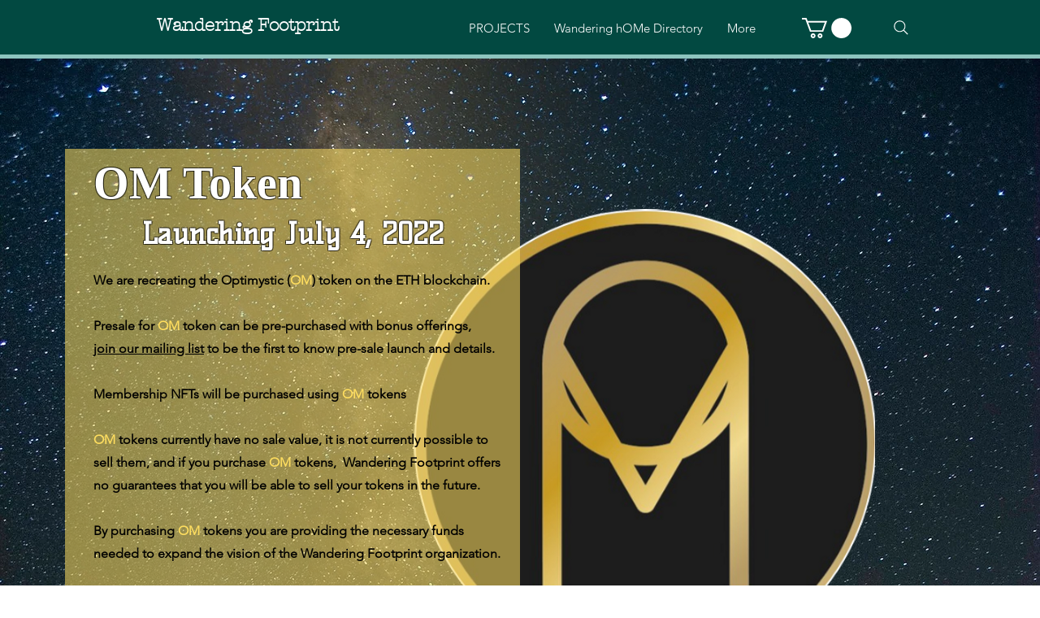

--- FILE ---
content_type: text/html; charset=utf-8
request_url: https://www.google.com/recaptcha/api2/aframe
body_size: 268
content:
<!DOCTYPE HTML><html><head><meta http-equiv="content-type" content="text/html; charset=UTF-8"></head><body><script nonce="ut5gZnFOBYV56VEYE-jLhA">/** Anti-fraud and anti-abuse applications only. See google.com/recaptcha */ try{var clients={'sodar':'https://pagead2.googlesyndication.com/pagead/sodar?'};window.addEventListener("message",function(a){try{if(a.source===window.parent){var b=JSON.parse(a.data);var c=clients[b['id']];if(c){var d=document.createElement('img');d.src=c+b['params']+'&rc='+(localStorage.getItem("rc::a")?sessionStorage.getItem("rc::b"):"");window.document.body.appendChild(d);sessionStorage.setItem("rc::e",parseInt(sessionStorage.getItem("rc::e")||0)+1);localStorage.setItem("rc::h",'1768726405690');}}}catch(b){}});window.parent.postMessage("_grecaptcha_ready", "*");}catch(b){}</script></body></html>